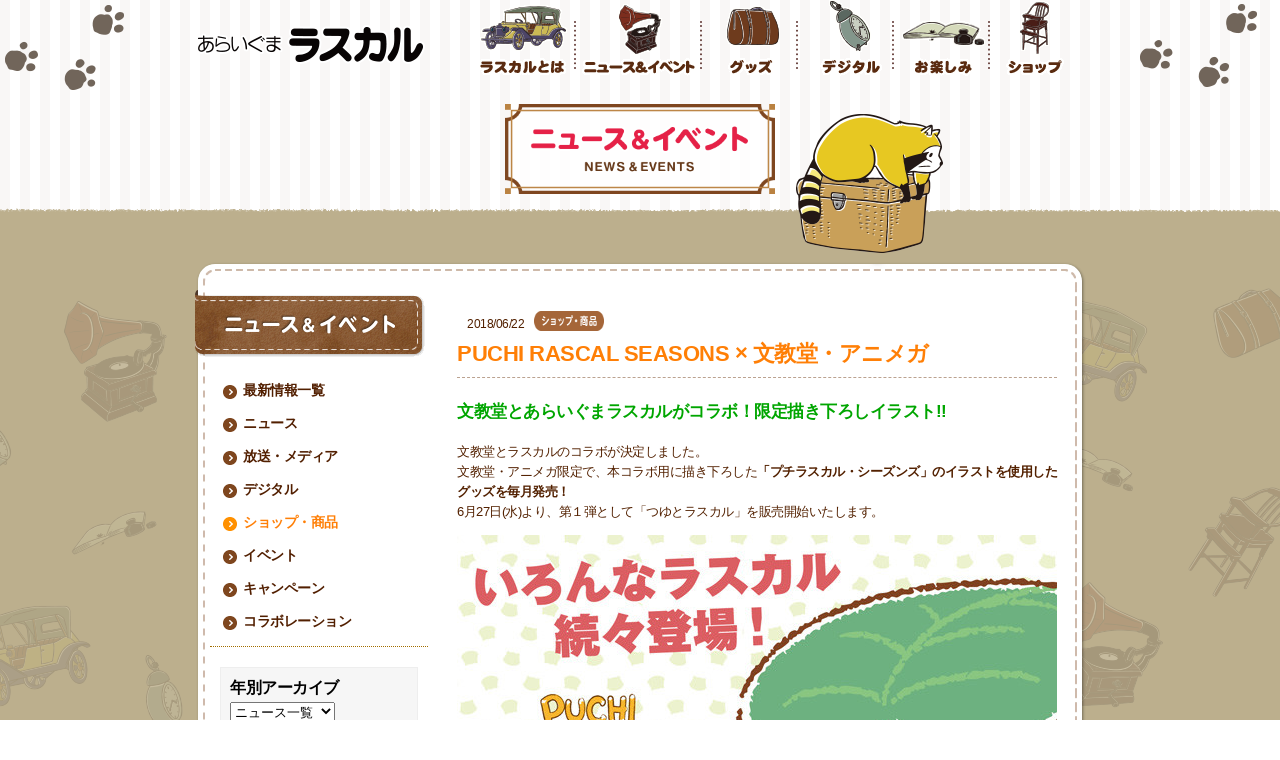

--- FILE ---
content_type: text/html
request_url: https://www.araiguma-rascal.com/news_event/2018/004906.html
body_size: 4626
content:
<!DOCTYPE html>
<html lang="ja">
<head prefix="og: http://ogp.me/ns# fb: http://ogp.me/ns/fb# article: http://ogp.me/ns/article#">
<meta http-equiv="content-type" content="text/html; charset=utf-8">
<meta name="description" content="このページでは、あらいぐまラスカルのニュース＆イベント情報をお知らせします。">
<meta name="keywords" content="名作劇場,世界名作劇場,あらいぐまラスカル,RASCAL">
<title>PUCHI RASCAL SEASONS × 文教堂・アニメガ｜ニュース＆イベント｜あらいぐまラスカル公式サイト｜あらいぐまラスカル公式サイト</title>

<meta name="twitter:card" content="summary_large_image">
<meta name="twitter:title" content="PUCHI RASCAL SEASONS × 文教堂・アニメガ">
<meta name="twitter:description" content="文教堂とあらいぐまラスカルがコラボ！">

<meta property="og:title" content="PUCHI RASCAL SEASONS × 文教堂・アニメガ｜ニュース＆イベント｜あらいぐまラスカル公式サイト｜あらいぐまラスカル公式サイト">
<meta property="og:type" content="article">
<meta property="og:description" content="文教堂とあらいぐまラスカルがコラボ！"/>
<meta property="og:url" content="https://www.araiguma-rascal.com/news_event/2018/004906.html">
<meta property="og:image" content="https://www.araiguma-rascal.com/news_event/images/180622_bk01.jpg">
<meta property="og:site_name" content="あらいぐまラスカル公式サイト">
<link rel="shortcut icon" href="/favicon.ico">
<link rel="stylesheet" type="text/css" href="/common/css/common.css" media="all">
<link rel="stylesheet" type="text/css" href="/css/news.css" media="all">
<link rel="stylesheet" type="text/css" href="/common/css/jquery.pageslide.css" media="all">
<link rel="stylesheet" type="text/css" href="/common/css/animate.css">
<link rel="stylesheet" type="text/css" href="/css/lightbox.css">
<link rel="stylesheet" type="text/css" href="/js/lightbox/lightbox.css">
<link rel="stylesheet" type="text/css" href="/common/slick/slick.css" media="screen" />
<link rel="stylesheet" type="text/css" href="/common/slick/slick-theme.css" media="screen" />
<link rel="stylesheet" href="https://cdn.jsdelivr.net/bxslider/4.2.12/jquery.bxslider.css">

<script src="https://ajax.googleapis.com/ajax/libs/jquery/3.1.1/jquery.min.js"></script>
<script src="/common/slick/slick.min.js" type="text/javascript"></script>
<script src="/js/lightbox/lightbox.js" type="text/javascript"></script>
<script src="https://cdn.jsdelivr.net/bxslider/4.2.12/jquery.bxslider.min.js"></script>
<!--[if lt IE 9]>
<script src="/common/js/html5shiv.js"></script>
<script src="http://css3-mediaqueries-js.googlecode.com/svn/trunk/css3-mediaqueries.js"></script>
<script src="/common/js/selectivizr.js"></script>
<![endif]-->

<!-- Google tag (gtag.js) GA4 -->
<script async src="https://www.googletagmanager.com/gtag/js?id=G-106SG4Y6YD"></script>
<script>
  window.dataLayer = window.dataLayer || [];
  function gtag(){dataLayer.push(arguments);}
  gtag('js', new Date());

  gtag('config', 'G-106SG4Y6YD');
</script>
</head>
<body>
<div id="fb-root"></div>
<script>(function(d, s, id) {
  var js, fjs = d.getElementsByTagName(s)[0];
  if (d.getElementById(id)) return;
  js = d.createElement(s); js.id = id;
  js.src = "//connect.facebook.net/ja_JP/sdk.js#xfbml=1&version=v2.3&appId=171424812916576";
  fjs.parentNode.insertBefore(js, fjs);
}(document, 'script', 'facebook-jssdk'));</script>

<div id="content">
<!-- header -->
<header id="gHeader">
<ul id="grass">
<li><img src="/common/images/grass_left.png" alt=""></li>
<li><img src="/common/images/grass_right.png" alt=""></li>
</ul>
<div class="inner clearfix">
<div class="logo"><a href="/"><img src="/common/images/logo.png" alt="あらいぐまラスカル"></a></div>
<div class="sp-logo"><a href="/"><img src="/common/images/sp_logo.png" width="180" alt=""></a></div>
<p class="openbtn"><a class="open" href="#menu">Menu</a></p>
<h1><img src="/news_event/images/news_ttl.png" alt="ニュース＆イベント" width="270" height="90"></h1>
<div class="chara"><img src="/news_event/images/chara.png" alt="ラスカル"></div>
<div id="menu">
<div class="menu-header clearfix">
<p class="closebtn"><img src="/common/images/sp_menu_close.png" width="35" height="35" alt="閉じる"></p>
</div>
<ul id="glmenu" class="clearfix">
<li class="nav-top"><a href="/"><span>トップページ</span></a></li>
<li class="nav01"><a href="/about/"><img src="/common/images/menu_btn_off.png" alt=""><span>ラスカルとは</span></a>
 <div class="pulldown">
  <ul>
  <li><a href="/about/">ラスカルとは</a></li>
  <li><a href="/about/works/">アニメ紹介</a></li>
  <li><a href="/about/character/">キャラクター紹介</a></li>
  <li><a href="/about/story/">各話紹介</a></li>
  <li><a href="/about/movie/">アニメを見る</a></li>
  <li><a href="/about/puchi/">プチ世界名作劇場</a></li>
  </ul>
 </div>
</li>
<li class="nav02"><a href="/news_event/"><img src="/common/images/menu_btn2_off.png" alt=""><span>ニュース&amp;イベント</span></a></li>
<li class="nav03"><a href="/product/"><img src="/common/images/menu_btn3_off.png" alt=""><span>グッズ情報</span></a></li>
<li class="nav04"><a href="/digital/"><img src="/common/images/menu_btn4_off.png" alt=""><span>デジタル</span></a></li>
<li class="nav05"><a href="/fun/"><img src="/common/images/menu_btn5_off.png" alt=""><span>お楽しみ</span></a></li>
<li class="nav06"><a href="/shop/"><img src="/common/images/menu_btn6_off.png" alt=""><span>SHOP</span></a></li>
</ul>


</div>
</div>
</header>
<!-- header -->

<div id="main-contents"><div class="main-inner">
<div class="page-wrap">
<div class="page-inner clearfix">
<!--main-cont-->
<div class="main-cont kiji">
<article>
<p class="date">2018/06/22<span class="category"><img src="/news_event/images/icon_7.png" width="70" height="20" alt="ショップ・商品"></span></p>
    <h2>PUCHI RASCAL SEASONS × 文教堂・アニメガ</h2>
    <div class="kiji-wrap clearfix">
<div class="free-area">
<h3>文教堂とあらいぐまラスカルがコラボ！限定描き下ろしイラスト!!</h3>

<p class="newsblock">文教堂とラスカルのコラボが決定しました。<br />
文教堂・アニメガ限定で、本コラボ用に描き下ろした<b>「プチラスカル・シーズンズ」のイラストを使用したグッズを毎月発売！</b><br />
6月27日(水)より、第１弾として「つゆとラスカル」を販売開始いたします。</p>

<img alt="180622_bk01.jpg" src="https://www.araiguma-rascal.com/news_event/images/180622_bk01.jpg" width="600" height="518" class="mt-image-center" style="text-align: center; display: block; margin: 0 auto 20px;" />

<span class="mdbar">限定グッズ</span>
<img alt="180622_bk02.jpg" src="https://www.araiguma-rascal.com/news_event/images/180622_bk02.jpg" width="600" height="849" class="mt-image-center" style="text-align: center; display: block; margin: 0 auto; margin-top:5px; margin-bottom:20px;" />

<span class="mdbar">販売店舗</span>
<p class="newsblock">
・文教堂<br />
　<a href="http://www.bunkyodo.co.jp/store/store.htm" target="_blank">http://www.bunkyodo.co.jp/store/store.htm</a><br />
・アニメガ<br />
　<a href="http://www.bunkyodojoy.com/shop/pages/animega_tenpo.aspx" target="_blank">http://www.bunkyodojoy.com/shop/pages/animega_tenpo.aspx</a><br />
・文教堂ホビー＆アニメガ情報サイト(通販)<br />
　<a href="http://www.bunkyodojoy.com/shop/r/rf01407/" target="_blank">http://www.bunkyodojoy.com/shop/r/rf01407/</a><br />
</p>

<span class="mdbar">今後の予定</span>
<img alt="180622_bk03.jpg" src="https://www.araiguma-rascal.com/news_event/images/180622_bk03.jpg" width="600" height="175" class="mt-image-center" style="text-align: center; display: block; margin: 0 auto; margin-top:5px; margin-bottom:20px;" />








<div style="border:dashed 1px #FF8040; padding:10px; margin-top:1em;">
◎関連記事◎<br />

2018.12.17 <a href="https://www.araiguma-rascal.com/news_event/2018/005372.html">アニメガ「PUCHI RASCAL SEASONS」クリスマス＆お正月が登場！</a><br />

2018.10.26 <a href="https://www.araiguma-rascal.com/news_event/2018/005255.html">アニメガ「PUCHI RASCAL SEASONS」ハロウインデザイン発売！</a><br />

2018.10.03 <a href="https://www.araiguma-rascal.com/news_event/2018/005146.html">アニメガ「PUCHI RASCAL SEASONS」第3弾・第4弾発売！</a><br />

2018.07.30 <a href="https://www.araiguma-rascal.com/news_event/2018/004942.html">【更新】アニメガ「PUCHI RASCAL SEASONS」第2弾発売！</a><br />

</div>

</div>

<div class="tag-box">

</div>


<aside class="prev-next-link">

<div class="prev">&lt;&lt; <a href="https://www.araiguma-rascal.com/news_event/2018/004907.html">味わいカルピス・夏の世界名作劇...</a></div>


<div class="next"><a href="https://www.araiguma-rascal.com/news_event/2018/004902.html">オトナ女子美日和に新商品「ゴー...</a> &gt;&gt;</div>

</aside>

<!--SNSボタン設置-->
    <ul class="sns-btn clearfix">
    
    <li><a href="https://twitter.com/share" class="twitter-share-button">Tweet</a>
    <script>!function(d,s,id){var js,fjs=d.getElementsByTagName(s)[0],p=/^http:/.test(d.location)?'http':'https';if(!d.getElementById(id)){js=d.createElement(s);js.id=id;js.src=p+'://platform.twitter.com/widgets.js';fjs.parentNode.insertBefore(js,fjs);}}(document, 'script', 'twitter-wjs');</script></li>
    <li><div class="line-it-button" data-lang="ja" data-type="share-a" data-url="https://www.araiguma-rascal.com/news_event/2018/004906.html" style="display: none;"></div></li>
    <script src="https://d.line-scdn.net/r/web/social-plugin/js/thirdparty/loader.min.js" async="async" defer="defer"></script>
    </ul>

    </div>
</article>
</div>
<!--// main-cont-->

<!--menu-cont-->
<div class="menu-cont">
    <dl>
    <dt><img src="/news_event/images/menu_ttl.png" width="230" height="68" alt="ニュース＆イベント"></dt>
    <dd><a href="/news_event/"><span>最新情報一覧</span></a></dd>
    
    
    
    <dd><a href="https://www.araiguma-rascal.com/news_event/news/"><span>ニュース</span></a></dd>
    
    
    <dd><a href="https://www.araiguma-rascal.com/news_event/media/"><span>放送・メディア</span></a></dd>
    
    
    <dd><a href="https://www.araiguma-rascal.com/news_event/digital/"><span>デジタル</span></a></dd>
    
    
    <dd><a href="https://www.araiguma-rascal.com/news_event/product/" class="active"><span>ショップ・商品</span></a></dd>
    
    
    <dd><a href="https://www.araiguma-rascal.com/news_event/event/"><span>イベント</span></a></dd>
    
    
    <dd><a href="https://www.araiguma-rascal.com/news_event/campaign/"><span>キャンペーン</span></a></dd>
    
    
    <dd><a href="https://www.araiguma-rascal.com/news_event/collabo/"><span>コラボレーション</span></a></dd>
    
    </dl>
<div class="search-box">
    <div class="inner">
    <p class="search-ttl">年別アーカイブ</p>
<form>
<select onchange="location.href = this.options[this.selectedIndex].value;">
<option selected>ニュース一覧</option>

<option value="https://www.araiguma-rascal.com/news_event/2025/">2025年 ［47]</option>

<option value="https://www.araiguma-rascal.com/news_event/2024/">2024年 ［99]</option>

<option value="https://www.araiguma-rascal.com/news_event/2023/">2023年 ［101]</option>

<option value="https://www.araiguma-rascal.com/news_event/2022/">2022年 ［121]</option>

<option value="https://www.araiguma-rascal.com/news_event/2021/">2021年 ［92]</option>

<option value="https://www.araiguma-rascal.com/news_event/2020/">2020年 ［93]</option>

<option value="https://www.araiguma-rascal.com/news_event/2019/">2019年 ［121]</option>

<option value="https://www.araiguma-rascal.com/news_event/2018/">2018年 ［162]</option>

<option value="https://www.araiguma-rascal.com/news_event/2017/">2017年 ［207]</option>

<option value="https://www.araiguma-rascal.com/news_event/2016/">2016年 ［144]</option>

<option value="https://www.araiguma-rascal.com/news_event/2015/">2015年 ［91]</option>

<option value="https://www.araiguma-rascal.com/news_event/2014/">2014年 ［45]</option>

<option value="https://www.araiguma-rascal.com/news_event/2013/">2013年 ［25]</option>

<option value="https://www.araiguma-rascal.com/news_event/2012/">2012年 ［6]</option>

<option value="https://www.araiguma-rascal.com/news_event/2011/">2011年 ［1]</option>

</select>
</form>
    </div>
</div>
<div class="search-box">
    <div class="inner">
    <p class="search-ttl">ニュース検索</p>
    <form method="get" id="search" action="https://www.araiguma-rascal.com/mtsys/mt-search.cgi" class="searchPanel_form searchForm">
      <input class="searchForm_text" type="text" placeholder="ニュース内を検索" name="search" value="">

      <input type="hidden" name="IncludeBlogs" value="3,10,13,15,22,23">

    <input type="hidden" name="limit" value="20">
      <button class="searchForm_submit" type="submit" name="button"><img src="/common/images/ico_search.png" width="16" height="15" alt="検索"></button>
    </form>
    </div>
</div>



</div>
<!--// menu-cont-->
</div>
</div>
<!--/.page-wrap-->

</div></div>
</div>

<footer id="gFooter">
<div class="inner clearfix">
<ul>
<li><a href="/mailform/">お問い合わせ</a></li>
<li><a href="https://www.nippon-animation.co.jp/privacy/" target="_blank">プライバシーポリシー</a></li>
<li><a href="https://www.nippon-animation.co.jp/social/" target="_blank">ソーシャルメディアポリシー</a></li>
<li><a href="/about_site/">ご利用上の注意</a></li>
<li><a href="/about_site/sitemap.html">サイトマップ</a></li>
<li><a href="http://www.nippon-animation.co.jp/" target="_blank">日本アニメーションへ</a></li>
</ul>
<p class="copy">
ホームページに記載されている情報、画像等を無断で使用、複製することを禁じます。<br>
&copy; NIPPON ANIMATION CO., LTD. All rights reserved</p>
</div>
</footer>
<p id="page-top"><img src="/common/images/pagetop.png" alt="PAGETOP"></p>
<script src="/common/js/jquery.pageslide.min.js"></script>
<script src="/common/js/common.js"></script>
</body>
</html>

--- FILE ---
content_type: text/css
request_url: https://www.araiguma-rascal.com/common/css/common.css
body_size: 4285
content:
@charset "utf-8";

/* ========================================
* File Name: common.css
* Created Date: 2014.11.4
* Update: 2021.12.22
* Author: Janime
======================================== */

/* ========================================
	common
======================================== */
html, body, div, h1, h2, h3, h4, h5,
p, address, figure,
ul, ol, li, dl, dt, dd,
table, th, td,
section, nav, article, aside, header, footer {
	margin: 0;
	padding: 0;
	font-size: 100%;
	}
section, nav, article, aside, figure, header, footer {
	display: block;
	}
img {
	border: none;
	vertical-align: bottom;
	}
ul li, ol li {
	list-style: none;
	}

a:link,
a:visited {
	text-decoration: none;
	}
a:hover,
a:active {
	text-decoration: underline;
	}


/* clearfix */
.clearfix {
	zoom: 1;
	}
.clearfix:before, .clearfix:after {
	content: "";
	display: table;
	}
.clearfix:after {
	clear: both;
	}

/* margin */
.mb0 {
	margin-bottom: 0 !important;
	}

/* ========================================
	base
======================================== */
html {
/*	font-family:"Hiragino Kaku Gothic Pro",Meiryo,Osaka,"MS PGothic",sans-serif; */
	font-family:Meiryo,Osaka,"MS PGothic",sans-serif;
	color: #444;
	font-size: 100%;
	-webkit-text-size-adjust: none;
	letter-spacing: -0.5px;
	font-size: 62.5%;
	}
body {
	width: 100%;
	min-width: 320px;
	text-align: center;
	margin:0;
	background:url(/common/images/bg.png) repeat left center;
	}

/* ========================================
	gHeader
======================================== */
#gHeader {
	width:100%;
	height: 264px;
	background: url("/common/images/header_bg.png") center top no-repeat;
	}
#gHeader h1 {
	position: absolute;
	top: 104px;
	left: 310px;
	}
#gHeader .openbtn {
	display:none;
	}
#gHeader .openbtn img {
	padding-top:4px;
	}
#gHeader .menu-header {
	display:none;
	}
#gHeader .inner {
	position:relative;
	/*background:url("/common/images/header.png") no-repeat center top;*/
	width: 890px;
	height:85px;
	margin:0 auto;
	}
#gHeader .sp-logo {
	position:absolute;
	top:0;
	left:3px;
	width:57px;
	z-index: 999;
	display:none;
	}
#gHeader .logo {
	position:absolute;
	top:19px;
	left:0;
	}

/*PC*/
@media screen and (min-width:641px) {
#menu ul {
	position: absolute;
	top: 0;
	left: 279px;
	}
}

#menu ul li {
	float:left;
	}
#menu ul li a {
	display:block;
	}
#menu ul li span {
	display:none;
	}
#menu ul li .pulldown {
	display: none;
	-webkit-box-sizing: border-box;
	-moz-box-sizing: border-box;
	box-sizing: border-box;
	position: absolute;
	top: 70px;
	left: -30px;
	text-align: left;
	padding:2px;
	width: 175px;
	z-index:99999;
	border: 2px solid #7E461E;
	background: #FFF;
	background-color: rgba( 255, 255, 255, 0.9 );
	}

#menu ul li .pulldown ul {
	position: static;
	border: 1px solid #BA8240;
	padding: 8px;
	}

#menu ul li .pulldown ul li {
	float:none;
	margin-bottom: 10px;
	padding-bottom: 10px;
	padding-left: 20px;
	background: url("/common/images/icon_pc_menu.png") left 3px no-repeat;
	border-bottom: 1px dashed #b89882;
	}
#menu ul li .pulldown ul li:last-child {
	border-bottom: none;
	margin-bottom: 0;
	padding-bottom: 0;
	}

#menu ul li .pulldown ul li a {
	text-decoration: none;
	background:none;
	font-size:131%;
	text-indent: 0;
	height:auto;
	color: #521F00;
	}

#menu .nav-top {
	display: none;
	}

#menu .nav01,
#menu .nav02,
#menu .nav03,
#menu .nav04,
#menu .nav05 {
	padding-left: 1px;
	background: url("/common/images/menu_line.png") right 19px no-repeat;
	}

/*
#grass {
	position: relative;
	width: 1300px;
	margin: 0 auto;
}
*/
#grass li:first-child {
	position: absolute;
	top: 0;
	left: 0;
	}
#grass li:last-child {
	position: absolute;
	top: 0;
	right: 0;
	}

@media screen and (max-width:1100px) {
#grass {
	display: none;
	}
}

/*SP*/
@media screen and (max-width:640px) {
#gHeader {
	width: auto;
	background:none;
	height:auto;
	}
#gHeader h1 {
	position: absolute;
	top: 55px;
	left: 50%;
	margin-left: -100px;
	}

#gHeader h1 img {
	width: 200px;
	height: 67px;
	}
#gHeader .openbtn {
	display:block;
	}
#gHeader .inner {
	background:none;
	height:auto;
	width: auto;
	margin:0 auto;
	background-image:url(/common/images/sp_logo.png), url(/common/images/sp_header_bg.png);
	background-size:57px 54px, 10px 54px;
	background-repeat:no-repeat, repeat-x;
	background-position:3px 0, left top;
	}
#gHeader .sp-logo {
	display:block;
	margin-top: 10px;
	}
#gHeader .inner {
	height:160px;
	width: auto;
	margin:0 auto;
	background-image:url(/common/images/sp_header_bg.png);
	background-size: auto 25px;
	background-repeat:repeat-x;
	background-position:left bottom;
	}
#gHeader .logo {
	display: none;
	}
#gHeader .openbtn {
	margin-top: 5px;
	display:block;
	}
#pageslide {
	}
#menu .menu-header {
	padding:0 6px 7px;
	border-bottom: 1px dashed #fad391;
	}
#menu .closebtn {
	float:right;
	width:29px;
	}
#menu ul {
	padding:0 0 0 0;
	width:auto;
	border-top:solid 1px #F4BC6C;
	}
#menu ul li {
	text-align: left;
	}
#menu ul li a {
	height:auto;
	font-size: 18px;
	color: #FFF;
	}

#menu ul li a,
#menu ul li a:hover {
	background-image:none !important;
	}
#menu ul li img {
	display: none;
	}
#menu .nav-top {
	display: block;
	}
#menu ul li.nav-top,
	/*#menu ul li.nav01.active,*/
#menu ul li.nav-top:hover {
	background-image:url(/common/images/sp_menu_icon_top.png);
	background-position:left center;
	background-size:48px 48px;
	width:auto;
	padding:0 0 0 60px;
	}
#menu ul li.nav01,
	/*#menu ul li.nav01.active,*/
#menu ul li.nav01:hover {
	background-image:url(/common/images/sp_menu_icon01.png);
	background-position:left center;
	background-size:48px 48px;
	width:auto;
	padding:0 0 0 60px;
	}
#menu ul li.nav02,
	/*#menu ul li.nav02.active,*/
#menu ul li.nav02:hover {
	background-image:url(/common/images/sp_menu_icon02.png);
	background-position:left center;
	background-size:48px 48px;
	width:auto;
	padding:0 0 0 60px;
	}
#menu ul li.nav03,
	/*#menu ul li.nav03.active,*/
#menu ul li.nav03:hover {
	background-image:url(/common/images/sp_menu_icon03.png);
	background-position:left center;
	background-size:48px 48px;
	width:auto;
	padding:0 0 0 60px;
	}
#menu ul li.nav04,
	/*#menu ul li.nav04.active,*/
#menu ul li.nav04:hover {
	background-image:url(/common/images/sp_menu_icon04.png);
	background-position:left center;
	background-size:48px 48px;
	width:auto;
	padding:0 0 0 60px;
	}
#menu ul li.nav05,
	/*#menu ul li.nav05.active,*/
#menu ul li.nav05:hover {
	background-image:url(/common/images/sp_menu_icon05.png);
	background-position:left center;
	background-size:48px 48px;
	width:auto;
	padding:0 0 0 60px;
	}
#menu ul li.nav06,
	/*#menu ul li.nav06.active,*/
#menu ul li.nav06:hover {
	background-image:url(/common/images/sp_menu_icon06.png);
	background-position:left center;
	background-size:48px 48px;
	width:auto;
	padding:0 0 0 60px;
	}
#menu ul li {
	float:none;
	width:auto;
	height:63px;
	border-bottom:1px dashed #fad391;
	background-repeat:no-repeat;
	vertical-align:middle;
	font-weight: bold;
	}
#menu ul li span {
	display:block;
	color:#FFF;
	font-weight: bold;
	}
#menu ul li a {
	width:auto;
	text-decoration: none;
	padding:17px 0 0;
	}
}

/* ========================================
	main Contents
======================================== */

#main-contents {
	background:url(/common/images/grass_bg.png) repeat center top;
	padding:0 0 20px;
	text-align:left;
	}

#main-contents .main-inner {
	width:884px;
	margin:0 auto;
	position:relative;
	height:auto;
	}
#main-contents .page-wrap {
	padding: 25px 0;
	background-image:url(/common/images/contents_bg01.jpg),
	url(/common/images/contents_bg03.jpg);
	background-position:left top, left bottom;
	background-repeat:no-repeat, no-repeat;
	background-color:#FFF;
	-moz-box-shadow:1px 1px 3px rgba(0,0,0,0.39);
	-webkit-box-shadow:1px 1px 3px rgba(0,0,0,0.39);
	box-shadow:1px 1px 3px rgba(0,0,0,0.39);
	-moz-border-radius:17px;
	-webkit-border-radius:17px;
	border-radius:17px;
	position:relative;
	}

#main-contents .page-wrap .page-inner {
	background:url(/common/images/contents_bg02.jpg) repeat-y left top;
	}

#main-contents .page-wrap .page-inner a:hover img {
	opacity:0.7;
	filter:alpha(opacity=70);
	-ms-filter: "alpha( opacity=70 )";
	}

#main-contents .main-cont {
	float:right;
	width:600px;
	margin-right: 25px;
	}

#main-contents .menu-cont {
	float:left;
	width:242px;
	}

#main-contents .menu-cont dl dt {
	margin-left: -3px;
	}

#page-top {
	position:fixed;
	bottom: 50px;
	right: 60px;
	cursor:pointer;
	}

#page-nav  {
	margin-top:20px;
	text-align:center;
	font-size:13px;
	color: #402000;
	}

#page-nav a {
	color: #402000;
	}

#page-nav a.link_before {
	background:url(/common/images/back_icon.png) no-repeat 5% center;
	padding:5px 8px 5px 20px;
	margin-right:5px;
	}
#page-nav a.link_next {
	background:url(/common/images/next_icon.png) no-repeat 95% center;
	padding:5px 20px 5px 8px;
	margin-left:5px;
	}
#page-nav a.link_page,
#page-nav span.current_page {
	padding:5px;
	}

/* ------------- SP -----------------------------*/
@media screen and (max-width:640px) {
#main-contents {
	width: auto;
	overflow:hidden;
	padding: 0;
	}
#main-contents .main-inner {
	width: auto;
	margin: 10px 10px 10px 10px;
	}
#main-contents .page-wrap {
	background-position:center top, center bottom;
	-moz-border-radius:10px;
	-webkit-border-radius:10px;
	border-radius:10px;
	background: #FFF;
	padding: 5px;
	}
#main-contents .page-wrap .page-inner{
	background:none;
	padding:0 0 10px 0;
	border: 2px dashed #ceb9a9;
	-moz-border-radius:10px;
	-webkit-border-radius:10px;
	border-radius:10px;
	}

#main-contents .main-cont {
	float:none;
	width:auto;
	margin: 0;
	}
#main-contents .menu-cont {
	float:none;
	width:auto;
	margin-top:20px;
	}

#page-nav {
	margin-top: 10px;
	overflow: hidden;
	}

#page-nav a.link_before {
	float: left;
	}

#page-nav a.link_next {
	float: right;
	}


#sns-btn {
	width:250px;
	}
#sns-btn li {
	float:left;
	}
#sns-btn li:first-child {
	margin-right:10px;
	}

#page-nav a.link_page,
#page-nav span.current_page {
	display:none;
	}

#page-top {
	position:relative !important;
	right: 0 !important;
	bottom: 0 !important;
	width:auto;
	}
#page-top img {
	position: absolute;
	right: 0;
	bottom: 0;
	width:70px;
	}
}

/* ========================================
	gFooter
======================================== */
#gFooter {
	width: 100%;
/*	background:url("/common/images/footer_bg.png") repeat-x center bottom; */
	text-align: center;
	height:176px;
	color:#4E2400;
	}
#gFooter .inner {
	width:890px;
	margin:0 auto;
	padding-top: 25px;
	text-align:center;
	}
#gFooter a:link,
#gFooter a:visited {
	text-decoration: none;
	}
#gFooter a:hover,
#gFooter a:active {
	text-decoration: underline;
	}

#gFooter ul li {
	display:inline;
	font-size: 12px;
	}
#gFooter ul li a {
	padding:0 8px;
	border-right:solid 1px #8A6F6D;
	color:#4E2400;
	}
#gFooter ul li:first-child a {
	padding:0 8px 0 0;
	}
#gFooter ul li:last-child a {
	border-right:0;
	padding:0 0 0 8px;
	}
#gFooter .copy {
	margin-top:10px;
	}

/*SP*/
@media screen and (max-width:640px) {
#sns-btn {
	width:auto;
	margin-top:10px;
	}
#gFooter {
	width: auto;
	}
#gFooter .inner {
	width: auto;
	padding:15px 35px 0;
	}
#gFooter ul {
	width: auto;
	}
#gFooter ul li a {
	padding:0 4px;
	}
#gFooter ul li:first-child a {
	padding:0 4px 0 0;
	}
#gFooter ul li:last-child a {
	border-right:0;
	padding:0 0 0 4px;
	}
}

/* ========================================
	�^�O
======================================== */
/* PC */
.tag-box {
	padding-top: 20px;
	padding-left: 25px;
	background: url("/common/images/tag-box-icon.png") 0 25px no-repeat;
	}
.tag-box span {
	border: 1px #cbcbcb solid;
	border-radius: 5px;
	font-size: 14px;
	line-height: 2.0;
	margin-right: 5px;
	padding: 0 10px;
	}

.tag-box span a {
	text-decoration: none;
	color: #e93751;
	}

/* SP */
@media screen and (max-width:640px) {
	}


/* ========================================
	����
======================================== */

.search-box {
	width: 89.79591%;
	margin: 0 auto;
	padding: 20px 0;
	border-top: 1px dotted #A26E00;
	}
.search-box .inner {
	width: 91.21952%;
	margin: 0 auto;
	padding: 10px 4.39024%;
	color: #000;
	border: 1px solid #EEE;
	background: #F6F6F6;
	}
.search-ttl {
	font-size: 16px;
	margin: 0 0 3px;
	font-weight:bold;
	}
.search-box .searchForm {
	position: relative;
	padding: 5px 40px 5px 0;
	background: #FFF;
	border: 1px solid #CCC;
	font-size: 86%;
	}
.search-box input {
	width: 98%;
	margin-left: 2%;
	border: none;
	}
.search-box input[type="text"]:focus,
.search-box button:focus {
	outline: 0;
	}
.search-box button {
	position: absolute;
	top: 5px;
	right: 0;
	width: 35px;
	border: none;
	border-left: 1px dotted #CCC;
	background: none;
	}
.search-box button img {
	margin: 0 auto;
	vertical-align: middle;
	}

.pagination {
	margin: 15px 0 0 10px;
	font-size: 14px;
	}

.pagination ul li {
	}

.pagination ul li a {
	color: #FF7F10;
	}

#main-contents .main-cont ul.entrylist li {
    border-bottom: dashed 1px #BBA290 !important;
	}

#search-results .title {
	margin: 20px 0 0 0;
	font-size: 16px;
	}

/* SP */
@media screen and (max-width:640px) {
	#search-results .title {
		margin: 10px 0 0 10px;
	}
}

/* ========================================
	Janime �ǉ�
======================================== */

.infobox{
	border:solid 1px #FF6600;
	padding:10px;
	margin:5px;
	 }

.box{
	border:solid 1px #FF6600;
	padding:10px;
	margin:5px;
	}

.infobox_dash{
	border:dashed 1px #843500;
	padding:10px;
	margin:5px;
	}

.box_dash{
	border:dashed 1px #FF6600;
	padding:10px;
	margin:5px;
	}

.news {
	text-indent:1em;
	}

.newsblock {
	margin-top:5px;
	margin-bottom:1em;
	}

.newsmidashi {
	margin-bottom:1em;
	font-weight:bold;
	font-color:#006DDB;
	}

.newskakomi {
	background-color:#007500;
	font-weight:bold;
	color:#ffffff;
	padding-left:10px;
	margin-bottom:1em;
	}
.sage {
  	padding-left: 1em;
  	text-indent: -1em;
	}


/*�w�i�t���p�ی��o��---------------------------------*/
.midashibar01 {
	background-color:#44C505;
	padding:3px;
	margin-bottom:5px;
	border-radius: 10px;
	-webkit-border-radius: 10px;
	-moz-border-radius: 10px;
	}

.mdbar {
	background-color:#FF712D;
	padding:1px 15px;
	margin-bottom:10px;
	color:#ffffff;
	font-weight:bold;
	border-radius: 10px;
	-webkit-border-radius: 10px;
	-moz-border-radius: 10px;
	}

/*�����N�p�A�C�R����-------------------------------*/
.icon-bl{
	border-radius: 12px;
	-webkit-border-radius: 12px;
	-moz-border-radius: 12px;
    background-color:#0080FF;
    font-weight:bolod;
    color:#ffffff;
    padding:0px 10px;
    margin:2px;
   }

/*�����N�p���A�C�R��-----------------------------*/
.arrow{
	position: relative;
	display: inline-block;
	padding: 0 0 0 16px;
	color: #000;
	vertical-align: middle;
	text-decoration: none;
	font-size: 15px;
	}

.arrow::before,
.arrow::after{
	position: absolute;
	top: 0;
	bottom: 0;
	left: 0;
	margin: auto;
	content: "";
	vertical-align: middle;
	}

.ar01::before{
	width: 12px;
	height: 12px;
	-webkit-border-radius: 25%;
	border-radius: 25%;
	background: #FF712D;
	}

.ar01::after{
	left: 3px;
	width: 3px;
	height: 3px;
	border-top: 1px solid #fff;
	border-right: 1px solid #fff;
	-webkit-transform: rotate(45deg);
	transform: rotate(45deg);
	}


/*Table����-----------------------------*/
.tableinfo00{
	/*width: 100%;*/
	border-collapse: separate;
	border-spacing: 0px;
	border-top: 1px solid #C3C3C3;
	border-left: 1px solid #C3C3C3;
	}

.tableinfo00 td{
	padding:4px;
	border-right: 1px solid #C3C3C3;
	border-bottom: 1px solid #C3C3C3;
	vertical-align:top;
	}

.tableinfo00 .mida{
	background-color:#ECECEC;
	}

.tableinfo01{
	width: 100%;
	border-collapse: separate;
	border-spacing: 0px;
	border-top: 1px solid #C3C3C3;
	border-left: 1px solid #C3C3C3;
	}

.tableinfo01 td{
	padding:4px;
	border-right: 1px solid #C3C3C3;
	border-bottom: 1px solid #C3C3C3;
	vertical-align:top;
	}

.tableinfo01 th{
	padding:4px;
	border-right: 1px solid #C3C3C3;
	border-bottom: 1px solid #C3C3C3;
	vertical-align:top;
	background-color:#E3E3E3;
	}



--- FILE ---
content_type: text/css
request_url: https://www.araiguma-rascal.com/css/news.css
body_size: 4964
content:
@charset "utf-8";

/* ========================================
* File Name: style.css
* Created Date: 2015.04.01
* Author: TAM
======================================== */
/* ========================================
	gHeader
======================================== */
/* pc */
@media screen and (min-width:641px) {
#gHeader .chara {
	position: absolute;
	top: 94px;
	left: 590px;
	}

#gHeader .chara img {
	width: 170px;
	height: 170px;
	}
}

/* sp */
@media screen and (max-width:640px) {
#gHeader .chara {
	position: absolute;
	top: 70px;
	right: 10px;
	}
#gHeader .chara img {
	width: 80px;
	height: 80px;
	}
}

/* ========================================
	main-contents
======================================== */
#main-contents .main-cont.list h2 {
	font-size:24px;
	font-weight:bold;
	background:url("/news_event/images/ttl_icon.png") left top no-repeat;
	padding:0 0 0 40px;
	color: #7E461E;
	}
#main-contents .main-cont ul.entrylist {
	color: #532100;
	}
#main-contents .main-cont ul.entrylist li {
	padding:25px 5px;
	border-bottom:dashed 1px #BBA290;
	}
#main-contents .main-cont ul.entrylist li:last-child {
	border-bottom:none;
	}
#main-contents .main-cont ul.entrylist li .image {
	float:left;
	width:120px;
	height:120px;
	margin-right:15px;
	-moz-border-radius:10px;
	-webkit-border-radius:10px;
	border-radius:10px;
	border:solid 1px #ccc;
	}
#main-contents .main-cont ul.entrylist li .image img {
	display:none;
	}
#main-contents .main-cont ul.entrylist li .image:hover{
	opacity:0.7;
	filter:alpha(opacity=70);
	-ms-filter: "alpha( opacity=70 )";
	}
#main-contents .main-cont ul.entrylist li .text {
	float:left;
	width:440px;
	}
#main-contents .main-cont ul.entrylist li .date {
	margin-bottom:8px;
	font-size:12px;
	}
#main-contents .main-cont ul.entrylist li .date span {
	margin-left:10px;
	}
#main-contents .main-cont ul.entrylist li .title {
	margin-bottom:10px;
	font-size:15px;
	line-height:1.6;
	font-weight:bold;
	}

#main-contents .main-cont ul.entrylist li .title a {
	color: #FF7F06;
	}
#main-contents .main-cont ul.entrylist li .title a:link,
#main-contents .main-cont ul.entrylist li .title a:visited {
	text-decoration: none;
	}
#main-contents .main-cont ul.entrylist li .title a:hover,
#main-contents .main-cont ul.entrylist li .title a:active {
	text-decoration: underline;
	}
#main-contents .main-cont ul.entrylist li .article {
	font-size:13px;
	line-height:1.6;
	}
#main-contents .main-cont ul.entrylist li .article a {
	color:#FF7F10;
	padding-left:10px;
	}
#main-contents .main-cont.kiji {
	padding:22px 0;
	}
#main-contents .main-cont.kiji .date {
	padding:0 10px;
	font-size:12px;
	color: #532100;
	}
#main-contents .main-cont.kiji .date span {
	margin-left:10px;
	}
#main-contents .main-cont.kiji h2 {
	margin-bottom:20px;
	padding:8px 0;
	border-bottom: 1px dashed #BBA290;
	font-size:22px;
	font-weight:bold;
	color: #FF7F06;
	}
#main-contents .main-cont.kiji .kiji-wrap {
	color: #532100;
	font-size:13px;
	line-height:1.6;
	}
#main-contents .main-cont.kiji .kiji-wrap a {
	color:#FF7F10 !important;
	}
#main-contents .main-cont.kiji .kiji-wrap ul.sns-btn {
	margin-top:40px;
	float:right;
	}
#main-contents .main-cont.kiji .kiji-wrap ul.sns-btn li {
	float:left;
	}
#main-contents .main-cont.kiji .kiji-wrap ul.sns-btn li {
	margin-right:10px;
	}
#main-contents .main-cont.kiji .prev-next-link {
	clear:left;
	overflow: hidden;
	width: 100%;
	margin-top: 30px;
	padding-top: 15px;
	border-top: 1px solid #CCC ;
	}
#main-contents .main-cont.kiji .prev-next-link .prev {
	float: left;
	}
#main-contents .main-cont.kiji .prev-next-link .next {
	float: right;
	}
#main-contents .main-cont.kiji .free-area .left {
	float: left;
	width: 280px;
	}

#main-contents .main-cont.kiji .free-area .left .modal-box {
	overflow: hidden;
	margin-top: 10px;
	}
#main-contents .main-cont.kiji .free-area .left .modal-box li {
	float: left;
	margin: 0 10px 10px 0;
	}

#main-contents .main-cont.kiji .free-area .right {
	float: right;
	width: 300px;
	}

/* sp */
@media screen and (max-width:640px) {
#main-contents h1 {
	width:100px;
	}
#main-contents .main-cont.list h2 {
	font-size:18px;
	background:url("/news_event/images/ttl_icon.png") no-repeat 16px 6px;
	-webkit-background-size: 23px;
	     -o-background-size: 23px;
	        background-size: 23px;
	padding:10px 0 0 50px;
	}

#main-contents .main-cont ul.entrylist li {
	padding: 10px 5px;
	margin:10px;
	}
#main-contents .main-cont ul.entrylist li:first-child {
	margin:0 10px;
	}
#main-contents .main-cont ul.entrylist li .image {
	width:72px;
	height:72px;
	margin-right:8px;
	margin-bottom:5px;
	}
#main-contents .main-cont ul.entrylist li .image img {
	display:block;
	}

#main-contents .main-cont ul.entrylist li .text {
	width:auto;
	float:none;
	}
#main-contents .main-cont ul.entrylist li .title {
	margin-bottom:5px;
	font-size:14px;
	}
#main-contents .main-cont ul.entrylist li .article {
	clear: left;
	line-height:1.5;
	}
#main-contents .main-cont ul.entrylist li .date {
	margin-bottom:5px;
	}
#main-contents .main-cont ul.entrylist li .date span {
	margin-left:5px;
	}
#main-contents .main-cont.kiji .kiji-wrap {
	font-size:13px;
	line-height:1.6;
	padding: 0 10px;
	}
#main-contents .main-cont.kiji h2 {
	font-size:18px;
	margin: 0 10px 15px;
	}

#main-contents .main-cont.kiji .kiji-wrap table {
	width:100%;
	}
#main-contents .main-cont.kiji .kiji-wrap img {
	float: none;
    height: auto;
    margin: 0 auto 3%;
    width: 100%;
	}
#main-contents .main-cont.kiji .prev-next-link {
	text-align: center;
	}
#main-contents .main-cont.kiji .prev-next-link .prev {
	float: none;
	}
#main-contents .main-cont.kiji .prev-next-link .next {
	float: none;
	}
#main-contents .main-cont.kiji .kiji-wrap .free-area {
	width: 100%;
	}
#main-contents .main-cont.kiji .kiji-wrap .free-area img {
	width: 100%;
	}
#main-contents .main-cont.kiji .free-area .left {
	float: none;
	width: auto;
	margin-bottom: 10px;
	}
#main-contents .main-cont.kiji .free-area .left .modal-box {
	display: none;
	}
#main-contents .main-cont.kiji .free-area .right {
	float: none;
	width: auto;
	}
}

/* ========================================
 Janime.com �ǉ�
======================================== */
h3{
	font-weight:bold;
	color:#00A600;
	font-size:130%;
	margin-bottom:1em;
	}

.clear-fix{clear:both;}

.infobox{
	border:solid 1px #FF6600;
	padding:10px;
	margin:5px;
	}

.infobox2{
	border:dashed 1px #CCCCCC;
	padding:10px;
	margin:5px;
	border-radius:10px;
	}

.infobox_dash{
	border:dashed 1px #CCCCCC;
	padding:10px;
	margin:5px;
	border-radius:10px;
	}

.box_dash2{
	border:dashed 1px #FF6600;
	padding:10px;
	margin:5px;
	border-radius:10px;
	}

.box{
	border:solid 1px #FF6600;
	padding:10px;
	margin:5px;
	}

.news {text-indent:1em;}

.newsblock {
	margin-top:5px;
	margin-bottom:1em;
	}

.newsmidashi {
	margin-bottom:1em;
	font-weight:bold;
	font-color:#006DDB;
	}

.newskakomi {
	background-color:#007500;
	font-weight:bold;
	color:#ffffff;
	padding-left:10px;
	margin-bottom:1em;
	}
.sage {
  padding-left: 1em;
  text-indent: -1em;
}


/*���i�Љ�L���p*/

.proinfo01border {
	margin:0 auto;
	margin-bottom:1em;
	border:solid 1px #733900;
	}

.proinfo01 {
	background-color:#733900;
	color:#ffffff;
	padding:2px 0px 2px 10px;
	}

.proinfo-marineborder {
	margin:0 auto;
	margin-bottom:1em;
	border:solid 1px #0080FF;
	width:580px;
	}

.proinfo-marine {
	background-color:#0080FF;
	color:#ffffff;
	padding:2px 0px 2px 10px;
	}

/*SP*/
@media screen and (max-width:640px) {
.proinfo-marineborder {
	width:100%;
	height:auto;
	}

}

/*�j���[�X�ł̏��i�Љ�p*/

.product_ao {width:500px;}

/*SP*/
@media screen and (max-width:640px) {
.product_ao {width:100%;}
}

/*���������@*/

.ora {font-weight:bold; color:#FF8040;}
.red {font-weight:bold; color:#EA0000;}
.blu {font-weight:bold; color:#0080FF;}
.pnk {font-weight:bold; color:#FF0080;}


/*�w�i�t���p�ی��o��*/
.midashibar01 { 
	background-color:#44C505;
	padding:3px;
	margin-bottom:5px;
	border-radius: 10px;
	-webkit-border-radius: 10px;
	-moz-border-radius: 10px;
	}

.mdbar { 
	background-color:#FF712D;
	display: inline-block;
	padding:1px 15px;
	margin-bottom:5px;
	color:#ffffff;
	font-weight:bold;
	border-radius: 10px;
	-webkit-border-radius: 10px;
	-moz-border-radius: 10px;
	}


/*�����N�p�A�C�R����*/
.icon-bl{
	border-radius: 12px;
	-webkit-border-radius: 12px;
	-moz-border-radius: 12px;
    background-color:#0080FF;
    font-weight:bolod;
    color:#ffffff;
    padding:0px 10px;
    margin:2px;
   }

/*�����N�p���A�C�R��*/
.arrow{
	position: relative;
	display: inline-block;
	padding: 0 0 0 16px;
	color: #000;
	vertical-align: middle;
	text-decoration: none;
	font-size: 15px;
	}

.arrow::before,
.arrow::after{
	position: absolute;
	top: 0;
	bottom: 0;
	left: 0;
	margin: auto;
	content: "";
	vertical-align: middle;
	}
.ar01::before{
	width: 12px;
	height: 12px;
	-webkit-border-radius: 25%;
	border-radius: 25%;
	background: #FF712D;
	}
.ar01::after{
	left: 3px;
	width: 3px;
	height: 3px;
	border-top: 1px solid #fff;
	border-right: 1px solid #fff;
	-webkit-transform: rotate(45deg);
	transform: rotate(45deg);
	}

/*�e�[�u���\��*/
.tableinfo00{
	/*width: 100%;*/
	border-collapse: separate;
	border-spacing: 0px;
	border-top: 1px solid #C3C3C3;
	border-left: 1px solid #C3C3C3;
	}

.tableinfo00 td{
	padding:4px;
	border-right: 1px solid #C3C3C3;
	border-bottom: 1px solid #C3C3C3;
	vertical-align:top;
	word-break:break-all;
	}

.tableinfo00 .mida{
	background-color:#ECECEC;
	}

.tableinfo01{
	width: 100%;
	border-collapse: separate;
	border-spacing: 0px;
	border-top: 1px solid #C3C3C3;
	border-left: 1px solid #C3C3C3;
	}

.tableinfo01 td{
	padding:4px;
	background-color:#ffffff;
	border-right: 1px solid #C3C3C3;
	border-bottom: 1px solid #C3C3C3;
	vertical-align:top;
	word-break:break-all;
	}

.tableinfo01 th{
	padding:4px;
	background-color:#ffffff;
	border-right: 1px solid #C3C3C3;
	border-bottom: 1px solid #C3C3C3;
	vertical-align:top;
	background-color:#E3E3E3;
	}


/*���X�|���V�u�ŏc�ςݑΉ�*/

.tableinfo02{
    margin-top:5px;
	width: 100%;
	border-collapse: separate;
	border-spacing: 0px;
	border-top: 1px solid #C3C3C3;
	border-left: 1px solid #C3C3C3;
	}

.tableinfo02 td{
	padding:4px;
	background-color:#ffffff;
	border-right: 1px solid #C3C3C3;
	border-bottom: 1px solid #C3C3C3;
	vertical-align:top;
	word-break:break-all;
	}

.tableinfo02 th{
	padding:4px;
	border-right: 1px solid #C3C3C3;
	border-bottom: 1px solid #C3C3C3;
	vertical-align:top;
	background-color:#f5ebd2;
	}


@media screen and (max-width: 640px) {
  .last td:last-child {
    border-bottom: solid 1px #C3C3C3;
    width: 100%;
  }
  .tableinfo02 {
    width: 80%;
  }
  .tableinfo02 th,
  .tableinfo02 td {
�@�@border-bottom: none;
    display: block;
    width: 100%;
  }
}


/*�@JavaScript�̓����w��ŕ\��/��\���@*/
.timerHidden{ display: none;}
.timerVisible{ display: block;}


/*�j���[�X�ł̃��X�g���C�A�E�g�p*/
/*PC*/
.listinfo01 {
	width:275px;
	height:auto;
	border:solid 1px;
	margin:5px;
	float:left;
	}
.listinfo01 img {
	width:275px;
	height:auto;
	}

/*SP*/
@media screen and (max-width:640px) {
.listinfo01 {
	width:100%;
	height:auto;
	border:solid 1px;
	display:block;
	margin:0 auto; margin-top:10px;
	margin-bottom:10px;
	float:none;
	padding:1px;
	}
.listinfo01 img {
	width:100%;
	height:auto;
	}
}


/*YOUTUBE ----------------------------*/
.youtube{
	width:560px;
	height:315px;
	}

@media screen and (max-width:640px) {
.youtube{
	width:100%;
	height:auto;
	}
}

/*menu-cont*/
#main-contents .menu-cont dl dt {
	margin-bottom: 25px;
}
#main-contents .menu-cont dl dd {
	margin-left: 25px;
	margin-bottom: 15px;
	font-size:14px;
	font-weight:bold;
}
#main-contents .menu-cont dl dd a {
	display:block;
	text-decoration:none;
	color: #521F00;
	padding-left: 20px;
	background: url("/common/images/icon_pc_menu.png") left 3px no-repeat;
}

#main-contents .menu-cont dl dd a.active {
	color: #FF7F06;
	background: url("/common/images/icon_active.png") left 3px no-repeat;
}

/* pc */
@media screen and (min-width:641px) {
#main-contents .menu-cont dl dd a:hover {
	color: #FF7F06;
	background: url("/common/images/icon_active.png") left 3px no-repeat;
}

/* 40thLOGO */
#main-contents .main-cont.kiji #rascal40th {width:120px;}
}



/* sp */
@media screen and (max-width:640px) {

/* 40thLOGO */
#main-contents .main-cont.kiji #rascal40th {width:90px; }

#main-contents .menu-cont {
	margin-top:20px;
}
#main-contents .menu-cont dl {
	background:none;
	padding-bottom:0;
	padding:0 10px;
}
#main-contents .menu-cont dl dt {
	display:none;
}
#main-contents .menu-cont dl dd {
	height:auto;
	font-size:16px;
	font-weight:bold;
	border:solid 2px #7E461E;
	background: #F5F1EC;
	-moz-border-radius:10px;
	-webkit-border-radius:10px;
	border-radius:10px;
	margin: 0 0 8px 0;
	padding-left: 20px;
}
#main-contents .menu-cont dl dd a {
	display:block;
	padding:13px 0 13px 36px;
	background: url("/common/images/icon_menu.png") left 50% no-repeat;
	background-size: 14px 14px;
	color: #7E461E;
	text-decoration:none;
}
#main-contents .menu-cont dl dd a.active,
#main-contents .menu-cont dl dd a:hover {
	color: #FF7F06;
	background: url("/common/images/icon_active.png") left 50% no-repeat;
	}
}

/*���X�J���f��ۗpCSS----------------------�@*/
.cinema01 {border:solid 1px #e25d5d; padding:5px; margin-bottom:10px;}
.cinema02 {border:solid 1px #66b673; padding:5px; margin-bottom:10px;}
.cinema03 {border:solid 1px #8957a1; padding:5px; margin-bottom:10px;}
.cinepro01 {float:left; width:265px; height:80px; border: solid 1px #FFCA95; margin:2px;  padding: 3px; font-size:80%; }
.cinepro02 {float:left; width:265px; height:150px; border: solid 1px #FFCA95; margin:2px;  padding: 3px; font-size:80%; }
.cinepro03 {float:left; width:450px; height:90px; border: solid 1px #FFCA95; margin:2px;  padding: 3px; font-size:80%; }
.cinettl{font-weight:bold; color:#0099CC;}

.calendar {width:278px; float:left; border:dashed 1px silver; margin:5px; padding:5px;}
.workshop {border:dashed 1px silver; padding:5px; margin-bottom:10px;}
.workshop img {float:right; }
.live {color:#FF8040; font-weight:bold;}
.kids{color:#008040; font-weight:bold;}



/*���X�J���f���SP ------------------------------------------------*/

@media screen and (max-width:640px) {

.calendar{
	float:none;
	width:99%;
	margin:5px 0px;
	}

#main-contents .main-cont .free-area .cinema01 .cinepro01 {
	float:left;
	width:95%;
	height:auto;
	border: solid 1px #FFCA95;
	margin:2px;
	padding: 3px;
	font-size:80%;
	}
#main-contents .main-cont .free-area .cinema01 .cinepro01 img {
	width: 100px;
	height: auto;
	float:left;
	margin-right:5px;
	}

#main-contents .main-cont .free-area .cinema02 .cinepro02 {
	float:left;
	width:95%;
	height:auto;
	border: solid 1px #FFCA95;
	margin:2px;
	padding: 3px;
	font-size:80%;
	}
#main-contents .main-cont .free-area .cinema02 .cinepro02 img {
	width: 120px;
	height: auto;
	float:left;
	margin-right:5px;
	}

#main-contents .main-cont .free-area .cinema03 .cinepro03 {
	float:left; width:95%;
	height:auto;
	border: solid 1px #FFCA95;
	margin:2px;
	padding: 3px;
	font-size:80%;
	}
#main-contents .main-cont .free-area .cinema03 .cinepro03 img {
	width: 110px;
	height: auto;
	float:left;
	margin-right:5px;
	}
#main-contents .main-cont.kiji .kiji-wrap .free-area .workshop img {
	width:180px;
	height: auto;
	float:right;
	}
}

/* ////�L�����y�[��///////////////////////////////////// */
table.oubo{
    width:600px;
    margin:0 auto;
    margin-top:10px;
    padding:10px;
    border-top:1px solid #663300;
    border-left:1px solid #663300;
    border-collapse:collapse;
    border-spacing:0;
    background-color:#ffffff;
    empty-cells:show;
}
.oubo th{
    width:120px;
    background-image:url(/campaign/images/camp_tableback.png);
    border-right:1px solid #663300;
    border-bottom:1px solid #663300;
    color:#330000;
    background-color:#F9BB02;
    background-position:left top;
    padding:0.3em 1em;
    text-align:center;
}
.oubo td{
    border-right:1px solid #663300;
    border-bottom:1px solid #663300;
    padding:0.3em 1em;
}

.gaiyou {
    width:800px;
    border:solid 3px #FF8000;
    padding:10px; margin:0 auto;
    border-radius: 10px;  
    -webkit-border-radius: 10px;/* Safari,Google Chrome�p */  
    -moz-border-radius: 10px;/* Firefox�p */
    }

.sage {
  padding-left: 1em;
  text-indent: -1em;
}

/*SP*/
@media screen and (max-width:640px) {

table.oubo{width:100%;}

.oubo th{
    width:60px;
    padding:2px;
    }
.oubo td{
    padding:2px;
}
}

/*����*/
.list {font-size:12pt;}


/*CSS�摜�X���C�_�[�@-------------------------------------------*/

*, *:before, *:after {
-webkit-box-sizing: border-box;
	box-sizing: border-box;
	}
.cp_cssslider {
	width: 600px; /*�摜�\���G���A�i���j*/
	padding-top: 600px; /*�摜�\���G���A�i�����j*/
	position: relative;
	margin: 2em auto;
	text-align: center;
	}
.cp_cssslider > img {
	position: absolute;
	left: 0;
	top: 0;
	transition: all 0.5s;
	border-radius: 3px;
	box-shadow:0px 0px 5px 0px rgba(0,0,0,0.3);
	}
.cp_cssslider input[name='cp_switch'] {
	display: none;
	}
/* �T���l�C�� */
.cp_cssslider label {
	margin: 15px 5px 0 5px;
	border: 2px solid #ffffff;
	display: inline-block;
	cursor: pointer;
	transition: all 0.5s ease;
	opacity: 0.6;
	border-radius: 3px;
	}
.cp_cssslider label:hover {
	opacity: 0.9;
	}
.cp_cssslider .thums {
	display: block;
	width: 80px;
	border-radius: 2px;
	}
.cp_cssslider input[name='cp_switch']:checked + label {
	border: 2px solid #FF7043;
	opacity: 1;
	}
.cp_cssslider input[name='cp_switch'] ~ img {
	opacity: 0;
	}
.cp_cssslider input[name='cp_switch']:checked + label + img {
	opacity: 1;
	}

@media screen and (max-width:640px) {
	.cp_cssslider {
	width: 100%;
	padding-top: 100%;
	}

#main-contents .main-cont.kiji .kiji-wrap .free-area .cp_cssslider .thums {
	display: block;
	width: 80px;
	border-radius: 2px;
	}
}

/*CSS�摜�X���C�_�[ �c���摜�@-------------------------------------------*/

*, *:before, *:after {
	-webkit-box-sizing: border-box;
	box-sizing: border-box;
	}
.cp_cssslider_ap {
	width: 400px; /*�摜�\���G���A�i���j*/
	padding-top: 450px; /*�摜�\���G���A�i�����j*/
	position: relative;
	margin: 2em auto;
	text-align: center;
	}
.cp_cssslider_ap > img {
	position: absolute;
	left: 0;
	top: 0;
	transition: all 0.5s;
	border-radius: 3px;
	box-shadow:0px 0px 5px 0px rgba(0,0,0,0.3);
	}
.cp_cssslider_ap input[name='cp_switch'] {
	display: none;
	}
/* �T���l�C�� */
.cp_cssslider_ap label {
	margin: 15px 5px 0 5px;
	border: 2px solid #ffffff;
	display: inline-block;
	cursor: pointer;
	transition: all 0.5s ease;
	opacity: 0.6;
	border-radius: 3px;
	}
.cp_cssslider_ap label:hover {
	opacity: 0.9;
	}
.cp_cssslider_ap .thums {
	display: block;
	width: 80px;
	border-radius: 2px;
	}
.cp_cssslider_ap input[name='cp_switch']:checked + label {
	border: 2px solid #FF7043;
	opacity: 1;
	}
.cp_cssslider_ap input[name='cp_switch'] ~ img {
	opacity: 0;
	}
.cp_cssslider_ap input[name='cp_switch']:checked + label + img {
	opacity: 1;
	}

@media screen and (max-width:640px) {
.cp_cssslider_ap {
	width: 100%;
	padding-top: 115%;
	}

#main-contents .main-cont.kiji .kiji-wrap .free-area .cp_cssslider_ap .thums {
	display: block;
	width: 50px;
	border-radius: 2px;
	}
}


/*�^�O�N���E�h�@-------------------------------------------*/
.module-content {text-align: left; }
.module-content .module-list { list-style: none; }
.module-content .module-list .module-list-item { display: inline; }
.module-content .module-list li.taglevel1 { font-size: 19px; }
.module-content .module-list li.taglevel2 { font-size: 17px; }
.module-content .module-list li.taglevel3 { font-size: 15px; }
.module-content .module-list li.taglevel4 { font-size: 13px; }
.module-content .module-list li.taglevel5 { font-size: 11px; }
.module-content .module-list li.taglevel6 { font-size: 9px; }


/* CSS�Ń{�^�� */
/* 001 */
.button_lk a {
    background: #ffdf5f;
    border-radius: 3px;
    position: relative;
    display: flex;
    justify-content: space-around;
    align-items: center;
    margin: 0 auto;
    max-width: 280px;
    padding: 10px 25px;
    color: #fff;
    transition: 0.3s ease-in-out;
    font-weight: 500;
    border-radius:20px;
}
.button_lk a:hover {
    background: #ffc95d;
    color: #FFF;
}
.button_lk a:after {
    content: '';
    width: 5px;
    height: 5px;
    border-top: 3px solid #313131;
    border-right: 3px solid #313131;
    transform: rotate(45deg) translateY(-50%);
    position: absolute;
    top: 50%;
    right: 20px;
    border-radius: 1px;
    transition: 0.3s ease-in-out;
}
.button_lk a:hover:after {
    border-color: #FFF;
}

--- FILE ---
content_type: text/css
request_url: https://www.araiguma-rascal.com/common/css/jquery.pageslide.css
body_size: 433
content:
#pageslide {
    /* These styles MUST be included. Do not change. */
    display: none;
    position: absolute;
    position: fixed;
    top: 0;
    height: 100%;
    z-index: 999999;

    /* Specify the width of your pageslide here */
    width: 260px;
    padding: 10px;

    /* These styles are optional, and describe how the pageslide will look */
    background: url("../images/slide_bg.png");
    -webkit-background-size: 50% auto;
         -o-background-size: 50% auto;
            background-size: 50% auto;
}

.open {
	display: none;
	float: right;
	width: 46px;
	height: 45px;
	background:url(../images/sp_menu.png) center center no-repeat;
	background-size:46px 45px;
	text-indent: -999999px;
}

/* Media Queries
*
* Note: Please don't base your responsive design off of this code. It is just here for demo purposes.
* Rather, grab yourself a copy of Ethan's book: http://www.abookapart.com/products/responsive-web-design
================================================== */

/* Mobile and iPad Portrait */

/* Mobile Landscape and Portrait */
@media screen and (max-width:640px) {
#content #menu ul { display: none; }

.open { display: block; }
#pageslide { width: 260px; }
}


--- FILE ---
content_type: application/x-javascript
request_url: https://www.araiguma-rascal.com/common/js/header.js
body_size: -49
content:

$(document).ready(function(){
	$("#menu li").hover(function() {
		$(this).children('.set').stop().animate( { height: 'show' }, 500 );
	}, function() {
		$(this).children('.set').stop().animate( { height: 'hide' }, 150 );
	});
});

--- FILE ---
content_type: application/x-javascript
request_url: https://www.araiguma-rascal.com/common/js/common.js
body_size: 1143
content:
$(".open").pageslide({
	direction: "left"
});
$('.closebtn').on('click', function(){
     jQuery.pageslide.close();
 });
//jQuery(document).ready(function(){
//　　　　jQuery('a[href^=http]')
//　　　　.not('[href*="'+location.hostname+'"]')
//　　　　.attr({target:"_blank"})
//;}) 

//scroll
$(function(){
	//pagetop
	var showFlag = false;
    var topBtn = $('#page-top');   
    topBtn.css('bottom', '-240px');
    var showFlag = false;
    //スクロールが100に達したらボタン表示
    $(window).scroll(function () {
        if ($(this).scrollTop() > 100) {
            if (showFlag == false) {
                showFlag = true;
                topBtn.stop().animate({'bottom' : '0'}, 500);
            }
        } else {
            if (showFlag) {
                showFlag = false;
                topBtn.stop().animate({'bottom' : '-240px'}, 500);
            }
        }
    });
    //スクロールしてトップ
    topBtn.click(function () {
        $('body,html').animate({
            scrollTop: 0
        }, 500);
        return false;
    });
});

(function(){
  var ua = {
    iPhone: navigator.userAgent.indexOf('iPhone') != -1,
    iPad: navigator.userAgent.indexOf('iPad') != -1,
    iPod: navigator.userAgent.indexOf('iPod') != -1,
    android: navigator.userAgent.indexOf('Android') != -1,
    windows: navigator.userAgent.indexOf('Windows Phone') != -1
  }
  if(ua.iPhone || ua.iPod || ua.android || ua.windows){
    document.write('<meta name="viewport" content="width=device-width,initial-scale=1,minimum-scale=1,maximum-scale=1,user-scalable=no">');
  }else{
    document.write('<script type="text/javascript" src="/common/js/header.js"></script>\n<meta name="viewport" content="width=1200px">\n');

	function smartRollover() {
	if(document.getElementsByTagName) {
		var images = document.getElementsByTagName("img");
		for(var i=0; i < images.length; i++) {
			if(images[i].getAttribute("src").match("_off.")){
				images[i].onmouseover = function() {
					this.setAttribute("src", this.getAttribute("src").replace("_off.", "_on."));
				}
				images[i].onmouseout = function() {
					this.setAttribute("src", this.getAttribute("src").replace("_on.", "_off."));
				}
			}
		}
	}
	}
	if(window.addEventListener) {
		window.addEventListener("load", smartRollover, false);
	}
	else if(window.attachEvent) {
		window.attachEvent("onload", smartRollover);
	}

	}
}());


//.glmenu//
$(function(){
    $("#glmenu a img").bind({
        "mouseenter":function(){
            $(this).addClass("animated tada");
        },
        "webkitAnimationEnd mozAnimationEnd MSAnimationEnd oanimationend animationend":function(){
            $(this).removeClass("animated tada");
        }
    });
});

//.pulldownにpcのみclass追加//
$(document).ready(function(){
  setSize = function() {
    if ($(window).width() >= 640) {
      return $('#glmenu div').addClass('set');
    } else {
      return $('#glmenu div').removeClass('set');
    }
  };
  setSize();
  return $(window).resize(setSize);
});
